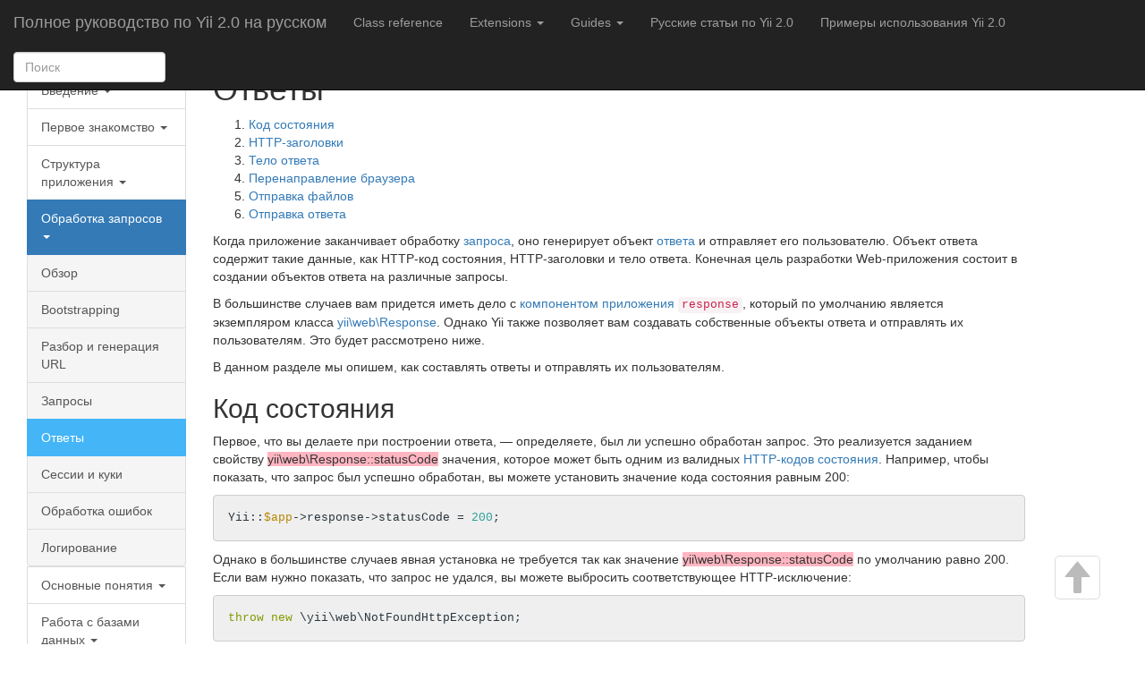

--- FILE ---
content_type: text/html
request_url: https://p0vidl0.info/yii2-api-guides/guide-ru-runtime-responses.html
body_size: 11418
content:
<!DOCTYPE html>
<html lang="en-US">
<head>
    <meta charset="UTF-8"/>
    <meta name="viewport" content="width=device-width, initial-scale=1">
    <meta name="language" content="en" />
    <meta name="keywords" content="Yii2 русская документация, Yii 2.0 на русском, Yii 2 по-русски">
    <meta name="description" content="" />
        <link href="./assets/ead1a30e/css/bootstrap.css" rel="stylesheet">
<link href="./assets/4da34e38/solarized_light.css" rel="stylesheet">
<link href="./assets/587c1eca/style.css" rel="stylesheet">
<script src="./assets/72a610db/jquery.js"></script>
<script src="./assets/ead1a30e/js/bootstrap.js"></script>
<script src="./assets/3ff52dcf/jssearch.js"></script>    <title>Ответы - Обработка запросов - Полное руководство по Yii 2.0 на русском</title>
</head>
<body>

<div class="wrap">
    <nav id="w32235" class="navbar-inverse navbar-fixed-top navbar" role="navigation"><div class="navbar-header"><button type="button" class="navbar-toggle" data-toggle="collapse" data-target="#w32235-collapse"><span class="sr-only">Toggle navigation</span>
<span class="icon-bar"></span>
<span class="icon-bar"></span>
<span class="icon-bar"></span></button><a class="navbar-brand" href="./guide-ru-README.html">Полное руководство по Yii 2.0 на русском</a></div><div id="w32235-collapse" class="collapse navbar-collapse"><ul id="w32236" class="navbar-nav nav"><li><a href="./index.html">Class reference</a></li>
<li class="dropdown"><a class="dropdown-toggle" href="#" data-toggle="dropdown">Extensions <b class="caret"></b></a><ul id="w32237" class="dropdown-menu"><li><a href="./ext-apidoc-index.html" tabindex="-1">apidoc</a></li>
<li><a href="./ext-authclient-index.html" tabindex="-1">authclient</a></li>
<li><a href="./ext-bootstrap-index.html" tabindex="-1">bootstrap</a></li>
<li><a href="./ext-codeception-index.html" tabindex="-1">codeception</a></li>
<li><a href="./ext-composer-index.html" tabindex="-1">composer</a></li>
<li><a href="./ext-debug-index.html" tabindex="-1">debug</a></li>
<li><a href="./ext-elasticsearch-index.html" tabindex="-1">elasticsearch</a></li>
<li><a href="./ext-faker-index.html" tabindex="-1">faker</a></li>
<li><a href="./ext-gii-index.html" tabindex="-1">gii</a></li>
<li><a href="./ext-imagine-index.html" tabindex="-1">imagine</a></li>
<li><a href="./ext-jui-index.html" tabindex="-1">jui</a></li>
<li><a href="./ext-mongodb-index.html" tabindex="-1">mongodb</a></li>
<li><a href="./ext-redis-index.html" tabindex="-1">redis</a></li>
<li><a href="./ext-smarty-index.html" tabindex="-1">smarty</a></li>
<li><a href="./ext-sphinx-index.html" tabindex="-1">sphinx</a></li>
<li><a href="./ext-swiftmailer-index.html" tabindex="-1">swiftmailer</a></li>
<li><a href="./ext-twig-index.html" tabindex="-1">twig</a></li></ul></li>
<li class="dropdown"><a class="dropdown-toggle" href="#" data-toggle="dropdown">Guides <b class="caret"></b></a><ul id="w32238" class="dropdown-menu"><li><a href="./guide-en-README.html" tabindex="-1">The Definitive Guide to Yii 2.0</a></li>
<li><a href="./guide-fr-README.html" tabindex="-1">Guide définitif pour Yii 2.0</a></li>
<li><a href="./guide-it-README.html" tabindex="-1">La guida definitiva a Yii 2.0</a></li>
<li><a href="./guide-ja-README.html" tabindex="-1">Yii 2.0 決定版ガイド</a></li>
<li><a href="./guide-pt-BR-README.html" tabindex="-1">Guia Definitivo para Yii 2.0</a></li>
<li><a href="./guide-uk-README.html" tabindex="-1">Повний посібник з Yii 2.0</a></li>
<li><a href="./guide-uz-README.html" tabindex="-1">Yii 2.0 bo&#039;yicha to&#039;liq qo&#039;llanma</a></li>
<li><a href="./guide-vi-README.html" tabindex="-1">The Definitive Guide to Yii 2.0</a></li>
<li><a href="./guide-zh-CN-README.html" tabindex="-1">Yii 2.0 权威指南</a></li>
<li><a href="./guide-ru-README.html" tabindex="-1">Полное руководство по Yii 2.0 на русском</a></li></ul></li>
<li><a href="http://nix-tips.ru/tag/yii2">Русские статьи по Yii 2.0</a></li>
<li><a href="http://nix-tips.ru/examples">Примеры использования Yii 2.0</a></li></ul><div class="navbar-form navbar-left" role="search" style="width:200px;">
  <div class="form-group">
    <input id="searchbox" type="text" class="form-control" placeholder="Поиск">
  </div>
</div>
</div></nav>
    <div id="search-resultbox" style="display: none;" class="modal-content">
        <ul id="search-results">
        </ul>
    </div>

    
<div class="row">
    <div class="col-md-2">
                <div id="navigation" class="list-group"><a class="list-group-item" href="#navigation-32219" data-toggle="collapse" data-parent="#navigation">Введение <b class="caret"></b></a><div id="navigation-32219" class="submenu panel-collapse collapse"><a class="list-group-item" href="./guide-ru-intro-yii.html">О Yii</a>
<a class="list-group-item" href="./guide-ru-intro-upgrade-from-v1.html">Обновление с версии 1.1</a></div>
<a class="list-group-item" href="#navigation-32220" data-toggle="collapse" data-parent="#navigation">Первое знакомство <b class="caret"></b></a><div id="navigation-32220" class="submenu panel-collapse collapse"><a class="list-group-item" href="./guide-ru-start-installation.html">Установка Yii</a>
<a class="list-group-item" href="./guide-ru-start-workflow.html">Запуск приложения</a>
<a class="list-group-item" href="./guide-ru-start-hello.html">Говорим «привет»</a>
<a class="list-group-item" href="./guide-ru-start-forms.html">Работа с формами</a>
<a class="list-group-item" href="./guide-ru-start-databases.html">Работа с базами данных</a>
<a class="list-group-item" href="./guide-ru-start-gii.html">Генерация кода при помощи Gii</a>
<a class="list-group-item" href="./guide-ru-start-looking-ahead.html">Что дальше?</a></div>
<a class="list-group-item" href="#navigation-32221" data-toggle="collapse" data-parent="#navigation">Структура приложения <b class="caret"></b></a><div id="navigation-32221" class="submenu panel-collapse collapse"><a class="list-group-item" href="./guide-ru-structure-overview.html">Обзор</a>
<a class="list-group-item" href="./guide-ru-structure-entry-scripts.html">Входные скрипты</a>
<a class="list-group-item" href="./guide-ru-structure-applications.html">Приложения</a>
<a class="list-group-item" href="./guide-ru-structure-application-components.html">Компоненты приложения</a>
<a class="list-group-item" href="./guide-ru-structure-controllers.html">Контроллеры</a>
<a class="list-group-item" href="./guide-ru-structure-models.html">Модели</a>
<a class="list-group-item" href="./guide-ru-structure-views.html">Представления</a>
<a class="list-group-item" href="./guide-ru-structure-modules.html">Модули</a>
<a class="list-group-item" href="./guide-ru-structure-filters.html">Фильтры</a>
<a class="list-group-item" href="./guide-ru-structure-widgets.html">Виджеты</a>
<a class="list-group-item" href="./guide-ru-structure-assets.html">Ресурсы</a>
<a class="list-group-item" href="./guide-ru-structure-extensions.html">Расширения</a></div>
<a class="list-group-item active" href="#navigation-32222" data-toggle="collapse" data-parent="#navigation">Обработка запросов <b class="caret"></b></a><div id="navigation-32222" class="submenu panel-collapse collapse in"><a class="list-group-item" href="./guide-ru-runtime-overview.html">Обзор</a>
<a class="list-group-item" href="./guide-ru-runtime-bootstrapping.html">Bootstrapping</a>
<a class="list-group-item" href="./guide-ru-runtime-routing.html">Разбор и генерация URL</a>
<a class="list-group-item" href="./guide-ru-runtime-requests.html">Запросы</a>
<a class="list-group-item active" href="./guide-ru-runtime-responses.html">Ответы</a>
<a class="list-group-item" href="./guide-ru-runtime-sessions-cookies.html">Сессии и куки</a>
<a class="list-group-item" href="./guide-ru-runtime-handling-errors.html">Обработка ошибок</a>
<a class="list-group-item" href="./guide-ru-runtime-logging.html">Логирование</a></div>
<a class="list-group-item" href="#navigation-32223" data-toggle="collapse" data-parent="#navigation">Основные понятия <b class="caret"></b></a><div id="navigation-32223" class="submenu panel-collapse collapse"><a class="list-group-item" href="./guide-ru-concept-components.html">Компоненты</a>
<a class="list-group-item" href="./guide-ru-concept-properties.html">Свойства</a>
<a class="list-group-item" href="./guide-ru-concept-events.html">События</a>
<a class="list-group-item" href="./guide-ru-concept-behaviors.html">Поведения</a>
<a class="list-group-item" href="./guide-ru-concept-configurations.html">Конфигурации</a>
<a class="list-group-item" href="./guide-ru-concept-aliases.html">Псевдонимы</a>
<a class="list-group-item" href="./guide-ru-concept-autoloading.html">Автозагрузка классов</a>
<a class="list-group-item" href="./guide-ru-concept-service-locator.html">Service Locator</a>
<a class="list-group-item" href="./guide-ru-concept-di-container.html">Dependency Injection Container</a></div>
<a class="list-group-item" href="#navigation-32224" data-toggle="collapse" data-parent="#navigation">Работа с базами данных <b class="caret"></b></a><div id="navigation-32224" class="submenu panel-collapse collapse"><a class="list-group-item" href="./guide-ru-db-dao.html">Объекты доступа к данным (DAO)</a>
<a class="list-group-item" href="./guide-ru-db-query-builder.html">Построитель запросов</a>
<a class="list-group-item" href="./guide-ru-db-active-record.html">Active Record</a>
<a class="list-group-item" href="./guide-ru-db-migrations.html">Миграции</a>
<a class="list-group-item" href="https://github.com/yiisoft/yii2-sphinx/blob/master/docs/guide-ru/README.md">Sphinx</a>
<a class="list-group-item" href="https://github.com/yiisoft/yii2-redis/blob/master/docs/guide-ru/README.md">Redis</a>
<a class="list-group-item" href="https://github.com/yiisoft/yii2-mongodb/blob/master/docs/guide-ru/README.md">MongoDB</a>
<a class="list-group-item" href="https://github.com/yiisoft/yii2-elasticsearch/blob/master/docs/guide-ru/README.md">ElasticSearch</a></div>
<a class="list-group-item" href="#navigation-32225" data-toggle="collapse" data-parent="#navigation">Получение данных от пользователя <b class="caret"></b></a><div id="navigation-32225" class="submenu panel-collapse collapse"><a class="list-group-item" href="./guide-ru-input-forms.html">Создание форм</a>
<a class="list-group-item" href="./guide-ru-input-validation.html">Валидация</a>
<a class="list-group-item" href="./guide-ru-input-file-upload.html">Загрузка файлов</a>
<a class="list-group-item" href="./guide-ru-input-tabular-input.html">Табличный ввод</a>
<a class="list-group-item" href="./guide-ru-input-multiple-models.html">Работа с несколькими моделями</a>
<a class="list-group-item" href="./guide-ru-input-form-javascript.html">Расширение ActiveForm на стороне клиента</a></div>
<a class="list-group-item" href="#navigation-32226" data-toggle="collapse" data-parent="#navigation">Отображение данных <b class="caret"></b></a><div id="navigation-32226" class="submenu panel-collapse collapse"><a class="list-group-item" href="./guide-ru-output-formatting.html">Форматирование данных</a>
<a class="list-group-item" href="./guide-ru-output-pagination.html">Постраничная разбивка</a>
<a class="list-group-item" href="./guide-ru-output-sorting.html">Сортировка</a>
<a class="list-group-item" href="./guide-ru-output-data-providers.html">Провайдеры данных</a>
<a class="list-group-item" href="./guide-ru-output-data-widgets.html">Виджеты для данных</a>
<a class="list-group-item" href="./guide-ru-output-client-scripts.html">Работа с клиентскими скриптами</a>
<a class="list-group-item" href="./guide-ru-output-theming.html">Темизация</a></div>
<a class="list-group-item" href="#navigation-32227" data-toggle="collapse" data-parent="#navigation">Безопасность <b class="caret"></b></a><div id="navigation-32227" class="submenu panel-collapse collapse"><a class="list-group-item" href="./guide-ru-security-overview.html">Обзор</a>
<a class="list-group-item" href="./guide-ru-security-authentication.html">Аутентификация</a>
<a class="list-group-item" href="./guide-ru-security-authorization.html">Авторизация</a>
<a class="list-group-item" href="./guide-ru-security-passwords.html">Работа с паролями</a>
<a class="list-group-item" href="./guide-ru-security-cryptography.html">Криптография</a>
<a class="list-group-item" href="https://github.com/yiisoft/yii2-authclient/blob/master/docs/guide-ru/README.md">Клиенты авторизации</a>
<a class="list-group-item" href="./guide-ru-security-best-practices.html">Лучшие практики</a></div>
<a class="list-group-item" href="#navigation-32228" data-toggle="collapse" data-parent="#navigation">Кеширование <b class="caret"></b></a><div id="navigation-32228" class="submenu panel-collapse collapse"><a class="list-group-item" href="./guide-ru-caching-overview.html">Обзор</a>
<a class="list-group-item" href="./guide-ru-caching-data.html">Кэширование данных</a>
<a class="list-group-item" href="./guide-ru-caching-fragment.html">Кэширование фрагментов</a>
<a class="list-group-item" href="./guide-ru-caching-page.html">Кэширование страниц</a>
<a class="list-group-item" href="./guide-ru-caching-http.html">HTTP кэширование</a></div>
<a class="list-group-item" href="#navigation-32229" data-toggle="collapse" data-parent="#navigation">Веб-сервисы REST <b class="caret"></b></a><div id="navigation-32229" class="submenu panel-collapse collapse"><a class="list-group-item" href="./guide-ru-rest-quick-start.html">Быстрый старт</a>
<a class="list-group-item" href="./guide-ru-rest-resources.html">Ресурсы</a>
<a class="list-group-item" href="./guide-ru-rest-controllers.html">Контроллеры</a>
<a class="list-group-item" href="./guide-ru-rest-routing.html">Роутинг</a>
<a class="list-group-item" href="./guide-ru-rest-response-formatting.html">Форматирование ответа</a>
<a class="list-group-item" href="./guide-ru-rest-authentication.html">Аутентификация</a>
<a class="list-group-item" href="./guide-ru-rest-rate-limiting.html">Ограничение частоты запросов</a>
<a class="list-group-item" href="./guide-ru-rest-versioning.html">Версионирование</a>
<a class="list-group-item" href="./guide-ru-rest-error-handling.html">Обработка ошибок</a></div>
<a class="list-group-item" href="#navigation-32230" data-toggle="collapse" data-parent="#navigation">Инструменты разработчика <b class="caret"></b></a><div id="navigation-32230" class="submenu panel-collapse collapse"><a class="list-group-item" href="https://github.com/yiisoft/yii2-debug/blob/master/docs/guide/README.md">Отладочная панель и отладчик</a>
<a class="list-group-item" href="https://github.com/yiisoft/yii2-gii/blob/master/docs/guide/README.md">Генерация кода с Gii</a>
<a class="list-group-item" href="https://github.com/yiisoft/yii2-apidoc">Генератор документации API</a></div>
<a class="list-group-item" href="#navigation-32231" data-toggle="collapse" data-parent="#navigation">Тестирование <b class="caret"></b></a><div id="navigation-32231" class="submenu panel-collapse collapse"><a class="list-group-item" href="./guide-ru-test-overview.html">Обзор</a>
<a class="list-group-item" href="./guide-ru-test-environment-setup.html">Настройка тестового окружения</a>
<a class="list-group-item" href="./guide-ru-test-unit.html">Модульные тесты</a>
<a class="list-group-item" href="./guide-ru-test-functional.html">Функциональные тесты</a>
<a class="list-group-item" href="./guide-ru-test-acceptance.html">Приёмочные тесты</a>
<a class="list-group-item" href="./guide-ru-test-fixtures.html">Фикстуры</a></div>
<a class="list-group-item" href="#navigation-32232" data-toggle="collapse" data-parent="#navigation">Специальные темы <b class="caret"></b></a><div id="navigation-32232" class="submenu panel-collapse collapse"><a class="list-group-item" href="https://github.com/yiisoft/yii2-app-advanced/blob/master/docs/guide/README.md">Шаблон приложения advanced</a>
<a class="list-group-item" href="./guide-ru-tutorial-start-from-scratch.html">Создание приложения с нуля</a>
<a class="list-group-item" href="./guide-ru-tutorial-console.html">Консольные команды</a>
<a class="list-group-item" href="./guide-ru-tutorial-core-validators.html">Встроенные валидаторы</a>
<a class="list-group-item" href="./guide-ru-tutorial-i18n.html">Интернационализация</a>
<a class="list-group-item" href="./guide-ru-tutorial-mailing.html">Отправка почты</a>
<a class="list-group-item" href="./guide-ru-tutorial-performance-tuning.html">Оптимизация производительности</a>
<a class="list-group-item" href="./guide-ru-tutorial-shared-hosting.html">Окружение виртуального хостинга</a>
<a class="list-group-item" href="./guide-ru-tutorial-template-engines.html">Шаблонизаторы</a>
<a class="list-group-item" href="./guide-ru-tutorial-yii-integration.html">Работа со сторонним кодом</a>
<a class="list-group-item" href="./guide-ru-tutorial-yii-as-micro-framework.html">Использование Yii в качестве микро-framework&#039;а</a></div>
<a class="list-group-item" href="#navigation-32233" data-toggle="collapse" data-parent="#navigation">Виджеты <b class="caret"></b></a><div id="navigation-32233" class="submenu panel-collapse collapse"><a class="list-group-item" href="http://www.yiiframework.com/doc-2.0/yii-grid-gridview.html">GridView</a>
<a class="list-group-item" href="http://www.yiiframework.com/doc-2.0/yii-widgets-listview.html">ListView</a>
<a class="list-group-item" href="http://www.yiiframework.com/doc-2.0/yii-widgets-detailview.html">DetailView</a>
<a class="list-group-item" href="http://www.yiiframework.com/doc-2.0/guide-input-forms.html#activerecord-based-forms-activeform">ActiveForm</a>
<a class="list-group-item" href="http://www.yiiframework.com/doc-2.0/yii-widgets-pjax.html">Pjax</a>
<a class="list-group-item" href="http://www.yiiframework.com/doc-2.0/yii-widgets-menu.html">Menu</a>
<a class="list-group-item" href="http://www.yiiframework.com/doc-2.0/yii-widgets-linkpager.html">LinkPager</a>
<a class="list-group-item" href="http://www.yiiframework.com/doc-2.0/yii-widgets-linksorter.html">LinkSorter</a>
<a class="list-group-item" href="https://github.com/yiisoft/yii2-bootstrap/blob/master/docs/guide-ru/README.md">Виджеты Bootstrap</a>
<a class="list-group-item" href="https://github.com/yiisoft/yii2-jui/blob/master/docs/guide-ru/README.md">Виджеты Jquery UI</a></div>
<a class="list-group-item" href="#navigation-32234" data-toggle="collapse" data-parent="#navigation">Хелперы <b class="caret"></b></a><div id="navigation-32234" class="submenu panel-collapse collapse"><a class="list-group-item" href="./guide-ru-helper-overview.html">Обзор</a>
<a class="list-group-item" href="./guide-ru-helper-array.html">ArrayHelper</a>
<a class="list-group-item" href="./guide-ru-helper-html.html">Html</a>
<a class="list-group-item" href="./guide-ru-helper-url.html">Url хелпер</a></div></div>    </div>
    <div class="col-md-9 guide-content" role="main">
        <h1>Ответы <span id=""></span><a href="#" class="hashlink">&para;</a></h1>
<div class="toc"><ol><li><a href="#status-code">Код состояния</a></li>
<li><a href="#http-headers">HTTP-заголовки</a></li>
<li><a href="#response-body">Тело ответа</a></li>
<li><a href="#browser-redirection">Перенаправление браузера</a></li>
<li><a href="#sending-files">Отправка файлов</a></li>
<li><a href="#sending-response">Отправка ответа</a></li></ol></div>
<p>Когда приложение заканчивает обработку <a href="guide-ru-runtime-requests.html">запроса</a>, оно генерирует объект <a href="./yii-web-response.html">ответа</a>
и отправляет его пользователю. Объект ответа содержит такие данные, как HTTP-код состояния, HTTP-заголовки и тело ответа.
Конечная цель разработки Web-приложения состоит в создании объектов ответа на различные запросы.</p>
<p>В большинстве случаев вам придется иметь дело с <a href="guide-ru-structure-application-components.html">компонентом приложения</a> <code>response</code>,
который по умолчанию является экземпляром класса <a href="./yii-web-response.html">yii\web\Response</a>. Однако Yii также позволяет вам создавать собственные
объекты ответа и отправлять их пользователям. Это будет рассмотрено ниже.</p>
<p>В данном разделе мы опишем, как составлять ответы и отправлять их пользователям. </p>
<h2>Код состояния  <span id="status-code"></span><a href="#status-code" class="hashlink">&para;</a></h2><p>Первое, что вы делаете при построении ответа, — определяете, был ли успешно обработан запрос. Это реализуется заданием
свойству <span class="broken-link">yii\web\Response::statusCode</span> значения, которое может быть одним из валидных
<a href="https://tools.ietf.org/html/rfc2616#section-10">HTTP-кодов состояния</a>. Например, чтобы показать, что запрос был
успешно обработан, вы можете установить значение кода состояния равным 200:</p>
<pre><code class="hljs php language-php">Yii::<span class="hljs-variable">$app</span>-&gt;response-&gt;statusCode = <span class="hljs-number">200</span>;
</code></pre>
<p>Однако в большинстве случаев явная установка не требуется так как значение <span class="broken-link">yii\web\Response::statusCode</span> 
по умолчанию равно 200. Если вам нужно показать, что запрос не удался, вы можете выбросить соответствующее
HTTP-исключение:</p>
<pre><code class="hljs php language-php"><span class="hljs-keyword">throw</span> <span class="hljs-keyword">new</span> \yii\web\NotFoundHttpException;
</code></pre>
<p>Когда <a href="guide-ru-runtime-handling-errors.html">обработчик ошибок</a> поймает исключение, он извлечёт код состояния 
из исключения и назначит его ответу. Исключение <a href="./yii-web-notfoundhttpexception.html">yii\web\NotFoundHttpException</a> в коде выше 
представляет HTTP-код состояния 404. В Yii предопределены следующие HTTP-исключения:</p>
<ul>
<li><a href="./yii-web-badrequesthttpexception.html">yii\web\BadRequestHttpException</a>: код состояния 400.</li>
<li><a href="./yii-web-conflicthttpexception.html">yii\web\ConflictHttpException</a>: код состояния 409.</li>
<li><a href="./yii-web-forbiddenhttpexception.html">yii\web\ForbiddenHttpException</a>: код состояния 403.</li>
<li><a href="./yii-web-gonehttpexception.html">yii\web\GoneHttpException</a>: код состояния 410.</li>
<li><a href="./yii-web-methodnotallowedhttpexception.html">yii\web\MethodNotAllowedHttpException</a>: код состояния 405.</li>
<li><a href="./yii-web-notacceptablehttpexception.html">yii\web\NotAcceptableHttpException</a>: код состояния 406. </li>
<li><a href="./yii-web-notfoundhttpexception.html">yii\web\NotFoundHttpException</a>: код состояния 404.</li>
<li><a href="./yii-web-servererrorhttpexception.html">yii\web\ServerErrorHttpException</a>: код состояния 500.</li>
<li><a href="./yii-web-toomanyrequestshttpexception.html">yii\web\TooManyRequestsHttpException</a>: код состояния 429.</li>
<li><a href="./yii-web-unauthorizedhttpexception.html">yii\web\UnauthorizedHttpException</a>: код состояния 401.</li>
<li><a href="./yii-web-unsupportedmediatypehttpexception.html">yii\web\UnsupportedMediaTypeHttpException</a>: код состояния 415.</li>
</ul>
<p>Если в приведённом выше списке нет исключения, которое вы хотите выбросить, вы можете создать его, расширив класс
<a href="./yii-web-httpexception.html">yii\web\HttpException</a>, или выбросить его напрямую с кодом состояния, например:</p>
<pre><code class="hljs php language-php"><span class="hljs-keyword">throw</span> <span class="hljs-keyword">new</span> \yii\web\HttpException(<span class="hljs-number">402</span>);
</code></pre>
<h2>HTTP-заголовки  <span id="http-headers"></span><a href="#http-headers" class="hashlink">&para;</a></h2><p>Вы можете отправлять HTTP-заголовки, работая с <span class="broken-link">yii\web\Response::headers</span> компонента <code>response</code>:</p>
<pre><code class="hljs php language-php"><span class="hljs-variable">$headers</span> = Yii::<span class="hljs-variable">$app</span>-&gt;response-&gt;headers;

<span class="hljs-comment">// добавить заголовок Pragma. Уже имеющиеся Pragma-заголовки НЕ будут перезаписаны.</span>
<span class="hljs-variable">$headers</span>-&gt;add(<span class="hljs-string">'Pragma'</span>, <span class="hljs-string">'no-cache'</span>);

<span class="hljs-comment">// установить заголовок Pragma. Любые уже имеющиеся Pragma-заголовки будут сброшены.</span>
<span class="hljs-variable">$headers</span>-&gt;set(<span class="hljs-string">'Pragma'</span>, <span class="hljs-string">'no-cache'</span>);

<span class="hljs-comment">// удалить заголовок (или заголовки) Pragma и вернуть их значения массивом</span>
<span class="hljs-variable">$values</span> = <span class="hljs-variable">$headers</span>-&gt;remove(<span class="hljs-string">'Pragma'</span>);
</code></pre>
<blockquote class="info"><p><strong>Info: </strong>названия заголовков не чувствительны к регистру символов. Заново зарегистрированные заголовки не отсылаются
  пользователю до вызова <a href="./yii-web-response.html#send()-detail">yii\web\Response::send()</a>.</p>
</blockquote>
<h2>Тело ответа  <span id="response-body"></span><a href="#response-body" class="hashlink">&para;</a></h2><p>Большинство ответов должны иметь тело, содержащее то, что вы хотите показать пользователям.</p>
<p>Если у вас уже имеется отформатированная строка для тела, вы можете присвоить её свойству <a href="./yii-web-response.html#$content-detail">yii\web\Response::$content</a> 
объекта запроса:</p>
<pre><code class="hljs php language-php">Yii::<span class="hljs-variable">$app</span>-&gt;response-&gt;content = <span class="hljs-string">'hello world!'</span>;
</code></pre>
<p>Если ваши данные перед отправкой конечным пользователям нужно привести к определённому формату, вам следует установить значения 
двух свойств: <a href="./yii-web-response.html#$format-detail">format</a> и <a href="./yii-web-response.html#$data-detail">data</a>. Свойство <a href="./yii-web-response.html#$format-detail">format</a>
определяет, в каком формате следует возвращать данные из <a href="./yii-web-response.html#$data-detail">data</a>. Например:</p>
<pre><code class="hljs php language-php"><span class="hljs-variable">$response</span> = Yii::<span class="hljs-variable">$app</span>-&gt;response;
<span class="hljs-variable">$response</span>-&gt;format = \yii\web\Response::FORMAT_JSON;
<span class="hljs-variable">$response</span>-&gt;data = [<span class="hljs-string">'message'</span> =&gt; <span class="hljs-string">'hello world'</span>];
</code></pre>
<p>Yii из коробки имеет поддержку следующих форматов, каждый из которых реализован классом <a href="./yii-web-responseformatterinterface.html">форматтера</a>.
Вы можете настроить эти форматтеры или добавить новые через свойство <a href="./yii-web-response.html#$formatters-detail">yii\web\Response::$formatters</a>.</p>
<ul>
<li><a href="./yii-web-response.html#FORMAT_HTML-detail">HTML</a>: реализуется классом <a href="./yii-web-htmlresponseformatter.html">yii\web\HtmlResponseFormatter</a>.</li>
<li><a href="./yii-web-response.html#FORMAT_XML-detail">XML</a>: реализуется классом <a href="./yii-web-xmlresponseformatter.html">yii\web\XmlResponseFormatter</a>.</li>
<li><a href="./yii-web-response.html#FORMAT_JSON-detail">JSON</a>: реализуется классом <a href="./yii-web-jsonresponseformatter.html">yii\web\JsonResponseFormatter</a>.</li>
<li><a href="./yii-web-response.html#FORMAT_JSONP-detail">JSONP</a>: реализуется классом <a href="./yii-web-jsonresponseformatter.html">yii\web\JsonResponseFormatter</a>.</li>
</ul>
<p>Хотя тело запроса может быть явно установлено показанным выше способом, в большинстве случаев вы можете задавать его неявно 
через возвращаемое значение методов <a href="guide-ru-structure-controllers.html">действий</a>. Типичный пример использования:</p>
<pre><code class="hljs php language-php"><span class="hljs-keyword">public</span> <span class="hljs-function"><span class="hljs-keyword">function</span> <span class="hljs-title">actionIndex</span><span class="hljs-params">()</span>
</span>{
    <span class="hljs-keyword">return</span> <span class="hljs-variable">$this</span>-&gt;render(<span class="hljs-string">'index'</span>);
}
</code></pre>
<p>Действие <code>index</code> в коде выше возвращает результат рендеринга представления <code>index</code>. Возвращаемое значение будет взято 
компонентом <code>response</code>, отформатировано и затем отправлено пользователям.</p>
<p>Так как по умолчанию форматом ответа является <a href="./yii-web-response.html#FORMAT_HTML-detail">HTML</a>, в методе действия следует
вернуть строку. Если вы хотите использовать другой формат ответа, необходимо настроить его перед отправкой данных:</p>
<pre><code class="hljs php language-php"><span class="hljs-keyword">public</span> <span class="hljs-function"><span class="hljs-keyword">function</span> <span class="hljs-title">actionInfo</span><span class="hljs-params">()</span>
</span>{
    \Yii::<span class="hljs-variable">$app</span>-&gt;response-&gt;format = \yii\web\Response::FORMAT_JSON;
    <span class="hljs-keyword">return</span> [
        <span class="hljs-string">'message'</span> =&gt; <span class="hljs-string">'hello world'</span>,
        <span class="hljs-string">'code'</span> =&gt; <span class="hljs-number">100</span>,
    ];
}
</code></pre>
<p>Как уже было сказано, кроме использования стандартного компонента приложения <code>response</code> вы также можете создавать свои
объекты ответа и отправлять их конечным пользователям. Вы можете сделать это, возвращая такой объект в методе действия:</p>
<pre><code class="hljs php language-php"><span class="hljs-keyword">public</span> <span class="hljs-function"><span class="hljs-keyword">function</span> <span class="hljs-title">actionInfo</span><span class="hljs-params">()</span>
</span>{
    <span class="hljs-keyword">return</span> \Yii::createObject([
        <span class="hljs-string">'class'</span> =&gt; <span class="hljs-string">'yii\web\Response'</span>,
        <span class="hljs-string">'format'</span> =&gt; \yii\web\Response::FORMAT_JSON,
        <span class="hljs-string">'data'</span> =&gt; [
            <span class="hljs-string">'message'</span> =&gt; <span class="hljs-string">'hello world'</span>,
            <span class="hljs-string">'code'</span> =&gt; <span class="hljs-number">100</span>,
        ],
    ]);
}
</code></pre>
<blockquote class="note"><p><strong>Note: </strong>создавая собственные объекты ответов, вы не сможете воспользоваться конфигурацией компонента <code>response</code>,
  настроенной вами в конфигурации приложения. Тем не менее, вы можете воспользоваться 
  <a href="guide-ru-concept-di-container.html">внедрением зависимости</a>, чтобы применить общую конфигурацию к вашим новым объектам ответа.</p>
</blockquote>
<h2>Перенаправление браузера  <span id="browser-redirection"></span><a href="#browser-redirection" class="hashlink">&para;</a></h2><p>Перенаправление браузера основано на отправке HTTP-заголовка <code>Location</code>. Так как данная возможность широко применяется,
Yii имеет средства для её использования.</p>
<p>Вы можете перенаправить браузер пользователя на URL-адрес, вызвав метод <a href="./yii-web-response.html#redirect()-detail">yii\web\Response::redirect()</a>. Этот метод
использует указанный URL-адрес в качестве значения заголовка <code>Location</code> и возвращает сам объект ответа. В методе действия
вы можете вызвать короткую версию этого метода — <a href="./yii-web-controller.html#redirect()-detail">yii\web\Controller::redirect()</a>. Например:</p>
<pre><code class="hljs php language-php"><span class="hljs-keyword">public</span> <span class="hljs-function"><span class="hljs-keyword">function</span> <span class="hljs-title">actionOld</span><span class="hljs-params">()</span>
</span>{
    <span class="hljs-keyword">return</span> <span class="hljs-variable">$this</span>-&gt;redirect(<span class="hljs-string">'http://example.com/new'</span>, <span class="hljs-number">301</span>);
}
</code></pre>
<p>В приведённом выше коде метод действия возвращает результат <code>redirect()</code>. Как говорилось выше, объект ответа,
возвращаемый методом действия, будет использоваться в качестве ответа конечным пользователям.</p>
<p>В коде, находящемся вне методов действий, следует использовать <a href="./yii-web-response.html#redirect()-detail">yii\web\Response::redirect()</a> и непосредственно после
него — метод <a href="./yii-web-response.html#send()-detail">yii\web\Response::send()</a>. Так можно быть уверенным, что к ответу не будет добавлено нежелательное
содержимое.</p>
<pre><code class="hljs php language-php">\Yii::<span class="hljs-variable">$app</span>-&gt;response-&gt;redirect(<span class="hljs-string">'http://example.com/new'</span>, <span class="hljs-number">301</span>)-&gt;send();
</code></pre>
<blockquote class="info"><p><strong>Info: </strong>По умолчанию метод <a href="./yii-web-response.html#redirect()-detail">yii\web\Response::redirect()</a> устанавливает код состояния ответа равным 302, сообщая
  браузеру, что запрашиваемый ресурс <em>временно</em> находится по другому URI-адресу. Вы можете передать код состояния 
  301, чтобы сообщить браузеру, что ресурс перемещён <em>навсегда</em>.</p>
</blockquote>
<p>Если текущий запрос является AJAX-запросом, отправка заголовка <code>Location</code> не заставит браузер автоматически 
осуществить перенаправление. Чтобы решить эту задачу, метод <a href="./yii-web-response.html#redirect()-detail">yii\web\Response::redirect()</a> устанавливает значение
заголовка <code>X-Redirect</code> равным URL для перенаправления. На стороне клиента вы можете написать JavaScript-код для чтения
значения этого заголовка и перенаправления браузера соответственно.</p>
<blockquote class="info"><p><strong>Info: </strong>Yii поставляется с JavaScript-файлом <code>yii.js</code>, который предоставляет набор часто используемых
  JavaScript-утилит, включая и перенаправление браузера на основе заголовка <code>X-Redirect</code>. Следовательно, если вы
  используете этот JavaScript-файл (зарегистрировав пакет ресурсов <a href="./yii-web-yiiasset.html">yii\web\YiiAsset</a>), вам не нужно писать
  дополнительный код для поддержки AJAX-перенаправления.</p>
</blockquote>
<h2>Отправка файлов  <span id="sending-files"></span><a href="#sending-files" class="hashlink">&para;</a></h2><p>Как и перенаправление браузера, отправка файлов является ещё одной возможностью, основанной на определённых HTTP-заголовках.
Yii предоставляет набор методов для решения различных задач по отправке файлов. Все они поддерживают HTTP-заголовок range.</p>
<ul>
<li><a href="./yii-web-response.html#sendFile()-detail">yii\web\Response::sendFile()</a>: отправляет клиенту существующий файл.</li>
<li><a href="./yii-web-response.html#sendContentAsFile()-detail">yii\web\Response::sendContentAsFile()</a>: отправляет клиенту строку как файл.</li>
<li><a href="./yii-web-response.html#sendStreamAsFile()-detail">yii\web\Response::sendStreamAsFile()</a>: отправляет клиенту существующий файловый поток как файл.</li>
</ul>
<p>Эти методы имеют одинаковую сигнатуру и возвращают объект ответа. Если отправляемый файл очень велик, следует
использовать <a href="./yii-web-response.html#sendStreamAsFile()-detail">yii\web\Response::sendStreamAsFile()</a>, так как он более эффективно использует оперативную память.
Следующий пример показывает, как отправить файл в действии контроллера:</p>
<pre><code class="hljs php language-php"><span class="hljs-keyword">public</span> <span class="hljs-function"><span class="hljs-keyword">function</span> <span class="hljs-title">actionDownload</span><span class="hljs-params">()</span>
</span>{
    <span class="hljs-keyword">return</span> \Yii::<span class="hljs-variable">$app</span>-&gt;response-&gt;sendFile(<span class="hljs-string">'path/to/file.txt'</span>);
}
</code></pre>
<p>Чтобы быть уверенным, что к ответу не будет добавлено никакое
нежелательное содержимое, при вызове метода <a href="./yii-web-response.html#sendFile()-detail">yii\web\Response::sendFile()</a> вне методов action, следует вызвать сразу после него <a href="./yii-web-response.html#send()-detail">yii\web\Response::send()</a>.</p>
<pre><code class="hljs php language-php">\Yii::<span class="hljs-variable">$app</span>-&gt;response-&gt;sendFile(<span class="hljs-string">'path/to/file.txt'</span>)-&gt;send();
</code></pre>
<p>Некоторые Web-серверы поддерживают особый режим отправки файлов, который называется <em>X-Sendfile</em>. Идея в том, чтобы 
перенаправить запрос файла Web-серверу, который отдаст файл пользователю самостоятельно. В результате Web-приложение
может завершиться раньше, пока Web-сервер ещё пересылает файл. Чтобы использовать эту возможность, воспользуйтесь
методом <a href="./yii-web-response.html#xSendFile()-detail">yii\web\Response::xSendFile()</a>. Далее приведены ссылки на то, как включить <code>X-Sendfile</code> для популярных
Web-серверов:</p>
<ul>
<li>Apache: <a href="http://tn123.org/mod_xsendfile">X-Sendfile</a></li>
<li>Lighttpd v1.4: <a href="http://redmine.lighttpd.net/projects/lighttpd/wiki/X-LIGHTTPD-send-file">X-LIGHTTPD-send-file</a></li>
<li>Lighttpd v1.5: <a href="http://redmine.lighttpd.net/projects/lighttpd/wiki/X-LIGHTTPD-send-file">X-Sendfile</a></li>
<li>Nginx: <a href="http://wiki.nginx.org/XSendfile">X-Accel-Redirect</a></li>
<li>Cherokee: <a href="http://www.cherokee-project.com/doc/other_goodies.html#x-sendfile">X-Sendfile and X-Accel-Redirect</a></li>
</ul>
<h2>Отправка ответа  <span id="sending-response"></span><a href="#sending-response" class="hashlink">&para;</a></h2><p>Содержимое ответа не отправляется пользователю до вызова метода <a href="./yii-web-response.html#send()-detail">yii\web\Response::send()</a>. По умолчанию он вызывается
автоматически в конце метода <a href="./yii-base-application.html#run()-detail">yii\base\Application::run()</a>. Однако чтобы ответ был отправлен немедленно, вы можете
вызвать этот метод явно.</p>
<p>Для отправки ответа метод <a href="./yii-web-response.html#send()-detail">yii\web\Response::send()</a> выполняет следующие шаги:</p>
<ol>
<li>Инициируется событие <a href="./yii-web-response.html#EVENT_BEFORE_SEND-detail">yii\web\Response::EVENT_BEFORE_SEND</a>.</li>
<li>Для форматирования <a href="./yii-web-response.html#$data-detail">данных ответа</a> в <a href="./yii-web-response.html#$content-detail">содержимое ответа</a>
вызывается метод <a href="./yii-web-response.html#prepare()-detail">yii\web\Response::prepare()</a> .</li>
<li>Инициируется событие <a href="./yii-web-response.html#EVENT_AFTER_PREPARE-detail">yii\web\Response::EVENT_AFTER_PREPARE</a>.</li>
<li>Для отправки зарегистрированных HTTP-заголовков вызывается метод <a href="./yii-web-response.html#sendHeaders()-detail">yii\web\Response::sendHeaders()</a>.</li>
<li>Для отправки тела ответа вызывается метод <a href="./yii-web-response.html#sendContent()-detail">yii\web\Response::sendContent()</a>.</li>
<li>Инициируется событие <a href="./yii-web-response.html#EVENT_AFTER_SEND-detail">yii\web\Response::EVENT_AFTER_SEND</a>.</li>
</ol>
<p>Повторный вызов <a href="./yii-web-response.html#send()-detail">yii\web\Response::send()</a> игнорируется. Это означает, что если ответ уже отправлен, то к нему уже
ничего не добавить.</p>
<p>Как видно, метод <a href="./yii-web-response.html#send()-detail">yii\web\Response::send()</a> инициирует несколько полезных событий. Реагируя на
эти события, можно настраивать или декорировать ответ.</p>
        <div class="toplink"><a href="#" class="h1" title="go to top"><span class="glyphicon glyphicon-arrow-up"></a></div>
    </div>
</div>


</div>

<footer class="footer">
    <p class="pull-left">Compiled for <a href="https://p0vidl0.info">https://p0vidl0.info</a> & Powered by <a href="http://www.yiiframework.com/" rel="external">Yii Framework</a></p>
    <p class="pull-right"><small>Page generated on Sun, 10 Jan 2021 09:27:43 +0000</small></p>
</footer>

<script type="text/javascript">jQuery(document).ready(function () {
    var shiftWindow = function () { scrollBy(0, -50) };
    if (location.hash) shiftWindow();
    window.addEventListener("hashchange", shiftWindow);
var element = document.createElement("script");
element.src = "./jssearch.index.js";
document.body.appendChild(element);

var searchBox = $('#searchbox');

// search when typing in search field
searchBox.on("keyup", function(event) {
    var query = $(this).val();

    if (query == '' || event.which == 27) {
        $('#search-resultbox').hide();
        return;
    } else if (event.which == 13) {
        var selectedLink = $('#search-resultbox a.selected');
        if (selectedLink.length != 0) {
            document.location = selectedLink.attr('href');
            return;
        }
    } else if (event.which == 38 || event.which == 40) {
        $('#search-resultbox').show();

        var selected = $('#search-resultbox a.selected');
        if (selected.length == 0) {
            $('#search-results').find('a').first().addClass('selected');
        } else {
            var next;
            if (event.which == 40) {
                next = selected.parent().next().find('a').first();
            } else {
                next = selected.parent().prev().find('a').first();
            }
            if (next.length != 0) {
                var resultbox = $('#search-results');
                var position = next.position();

//              TODO scrolling is buggy and jumps around
//                resultbox.scrollTop(Math.floor(position.top));
//                console.log(position.top);

                selected.removeClass('selected');
                next.addClass('selected');
            }
        }

        return;
    }
    $('#search-resultbox').show();
    $('#search-results').html('<li><span class="no-results">No results</span></li>');

    var result = jssearch.search(query);

    if (result.length > 0) {
        var i = 0;
        var resHtml = '';

        for (var key in result) {
            if (i++ > 20) {
                break;
            }
            resHtml = resHtml +
            '<li><a href="' + result[key].file.u.substr(3) +'"><span class="title">' + result[key].file.t + '</span>' +
            '<span class="description">' + result[key].file.d + '</span></a></li>';
        }
        $('#search-results').html(resHtml);
    }
});

// hide the search results on ESC
$(document).on("keyup", function(event) { if (event.which == 27) { $('#search-resultbox').hide(); } });
// hide search results on click to document
$(document).bind('click', function (e) { $('#search-resultbox').hide(); });
// except the following:
searchBox.bind('click', function(e) { e.stopPropagation(); });
$('#search-resultbox').bind('click', function(e) { e.stopPropagation(); });

});</script><!-- Yandex.Metrika counter --><script type="text/javascript"> (function (d, w, c) { (w[c] = w[c] || []).push(function() { try { w.yaCounter26936133 = new Ya.Metrika({ id:26936133, clickmap:true, trackLinks:true, accurateTrackBounce:true, webvisor:true }); } catch(e) { } }); var n = d.getElementsByTagName("script")[0], s = d.createElement("script"), f = function () { n.parentNode.insertBefore(s, n); }; s.type = "text/javascript"; s.async = true; s.src = "https://mc.yandex.ru/metrika/watch.js"; if (w.opera == "[object Opera]") { d.addEventListener("DOMContentLoaded", f, false); } else { f(); } })(document, window, "yandex_metrika_callbacks");</script><noscript><div><img src="https://mc.yandex.ru/watch/26936133" style="position:absolute; left:-9999px;" alt="" /></div></noscript><!-- /Yandex.Metrika counter --></body>
</html>


--- FILE ---
content_type: text/css
request_url: https://p0vidl0.info/yii2-api-guides/assets/587c1eca/style.css
body_size: 1286
content:
html,
body {
    height: 100%;
}

.guide-content, .api-content {
    max-width: 1250px;
}

.guide-content img, .api-content img {
    max-width: 100%;
}

.wrap {
    min-height: 100%;
    height: auto;
    width: auto;
    margin: 60px 30px 0 30px;
    padding: 0;
}

.footer {
    height: 60px;
    background-color: #f5f5f5;
    border-top: 1px solid #ddd;
    padding: 20px 30px;
}

#navigation {
    margin-top: 20px;
}

.submenu a {
    background: #f5f5f5;
    border-radius: 0;
}

.submenu a:hover, .submenu a:active,
.submenu a.active, .submenu a.active:hover, .submenu a.active:active {
    background: #44b5f6;
    border-color: #44b5f6;
    border-radius: 0;
    color: #fff;
}

.signature, .table-striped > tbody > tr > td.signature {
    margin: 0px 0 10px 0;
    padding: 8px;

    color: #000000;
    background: rgba(230, 236, 255, 0.81);
    border: 1px rgba(191, 207, 255, 0.81) solid;

    font-family: "courier new", "times new roman", monospace;
    line-height: 1.3em;
    white-space: pre-line;
    word-wrap: break-word;
    word-break: break-all;
}

pre {
    background: #efefef;
}

pre code.hljs {
    background: transparent;
    color: #28353d;
}
/* adjust comment color of hljs, because comments are important! */
.hljs-comment {
  color: #ff6900;
  font-style: normal;
}

blockquote {
    font-size: 14px;
}

blockquote.warning { /* copy of bootstrap .alert-danger */
    background-color: #f2dede;
    border-color: #ebccd1;
    color: #a94442;
}

blockquote.note { /* copy of bootstrap .alert-warning */
    background-color: #fcf8e3;
    border-color: #faebcc;
    color: #8a6d3b;
}

blockquote.info { /* copy of bootstrap .alert-info */
    background-color: #d9edf7;
    border-color: #bce8f1;
    color: #31708f;
}

blockquote.tip { /* copy of bootstrap .alert-success */
    background-color: #dff0d8;
    border-color: #d6e9c6;
    color: #3c763d;
}


td p {
    margin: 0;
}

table.detail-table .param-name-col { width: 15%; min-width: 100px; }
table.detail-table .param-type-col { width: 15%; min-width: 150px; }
table.detail-table .param-desc-col { width: 70%; }

table.summary-table .col-method   { width: 20%; }
table.summary-table .col-property { width: 20%; }
table.summary-table .col-const    { width: 20%; }
table.summary-table .col-event    { width: 20%; }
table.summary-table .col-defined  { width: 15%; }

.detail-header {
    margin-top: 30px;
}

.doc-description {
    border-left: solid 1px #ddd;
    border-right: solid 1px #ddd;
    padding: 10px 8px;
    margin: 0;
}
.doc-description.deprecated {
    background: lightpink;
    border-top: solid 1px #ddd;
    border-bottom: solid 1px #ddd;
}


.event-doc .doc-description {
    border-bottom: solid 1px #ddd;
}

.doc-description p:last-child {
    margin-bottom: 0;
}

.signature-defs {
    color: #936;
}

.signature-type, .signature-type a {
    color: #693;
}

.tool-link {
    float: right;
    color: #ddd;
    margin: 0 8px;
}

.icon-hash:before {
    content: '#';
    font-size: 32px;
    font-weight: bold;
    /*top: -10px;*/
    line-height: 0.5;
}

.tool-link:hover {
    color: #bbb;
    text-decoration: none;
}

.hashlink {
    display: none;
}

h1:hover .hashlink, h2:hover .hashlink, h3:hover .hashlink, h4:hover .hashlink, h5:hover .hashlink {
    display: inline;
}

.toplink {
    position: fixed;
    bottom: 50px;
    right: 50px;

    padding: 5px 8px 0 5px;

    border: solid 1px #ddd;
    border-radius: 5px;
    background: #fff;
}

.toplink a {
    color: #bbb;
    text-decoration: none;
}

.toplink a:hover {
    color: #999;
    text-decoration: none;
}

#search-resultbox {
    position: fixed;
    left: 25%;
    right: 25%;
    bottom: 0;
    top: 50px;
    z-index: 1000;

    border-radius: 0;
    /* reset all due to android browser issues http://caniuse.com/#search=border-radius */
    border-top-left-radius: 0;
    border-top-right-radius: 0;
    border-bottom-left-radius: 0;
    border-bottom-right-radius: 0;
}

#search-results {
    margin: 0;
    padding: 0;
    list-style: none;

    overflow: auto;
    max-height: 100%;
}

#search-results li, #search-results li a {
    margin: 0;
    padding: 0;
    display: block;
    min-height: 50px;
    width: 100%;

    color: #333333;
}

#search-results li a .title, #search-results li .no-results {
    padding: 10px 20px 5px 20px;
    display: block;

    text-decoration: none;
    font-weight: bold;
    font-size: 120%;
}

#search-results li a .description {
    padding: 5px 20px 10px 20px;
    display: block;

    text-decoration: none;
    font-weight: normal;
    font-size: 90%;
    border-bottom: solid 1px #dddddd;
}

#search-results li a:hover, #search-results li a.selected {
    background: #44B5F6;
    text-decoration: none;
}

.navbar-form {
    width: 50%;
    max-width: 350px;
}

.navbar-form div, .navbar-form .form-control {
    width: 100%;
}

.broken-link {
    background: lightpink;
}

tr.deprecated td,
tr.deprecated th {
    background: lightpink;
}